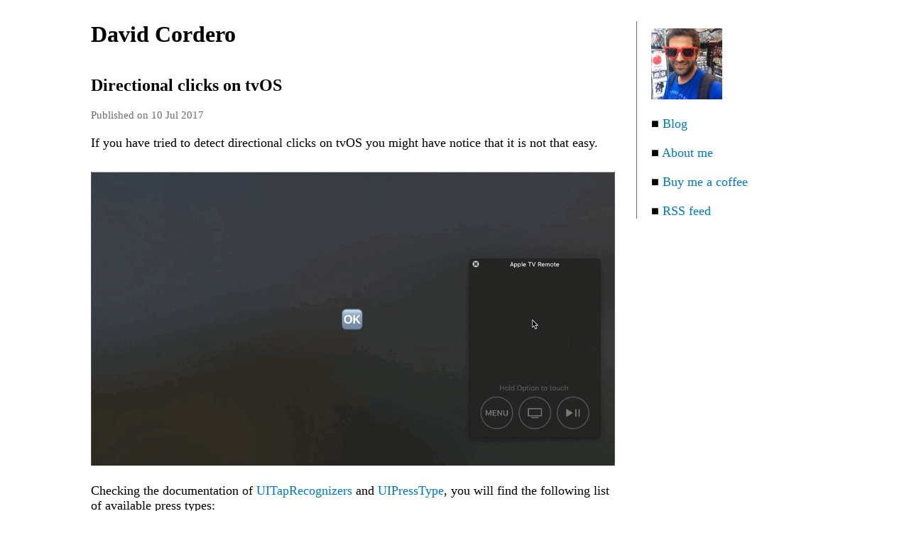

--- FILE ---
content_type: text/html; charset=utf-8
request_url: https://dcordero.me/posts/directional_clicks_on_tvos.html
body_size: 2623
content:
<!DOCTYPE html>
<html lang="en">
    <head>
        <meta charset="utf-8">
        <meta http-equiv="X-UA-Compatible" content="IE=edge,chrome=1">
        <meta name="viewport" content="width=device-width, initial-scale=1">
        <meta name="twitter:card" content="summary"/>
        <meta content="Directional clicks on tvOS" property="og:title"/>
        <meta content="If you have tried to detect directional clicks on tvOS you might have notice that it is not that easy.

" property="og:description"/>
        <meta content="https://www.dcordero.me" property="og:image"/>
        <meta content="/posts/directional_clicks_on_tvos.html" property="og:url"/>
        <meta name="author" content="David Cordero"/>
        <meta name="description" content="Directional clicks on tvOS" />
        <title>Directional clicks on tvOS - David Cordero</title>
        <link rel="shortcut icon" href="/assets/favicon.ico" />
        <link rel="stylesheet" href="/assets/css/style.css" />
        <link rel="alternate" type="application/rss+xml" title="RSS" href="/feed.xml">
    </head>
    <body>

        <div class="container">
            <div class="main">
                <h1><a href="/index.html">David Cordero</a></h1>

                
                    <h2>Directional clicks on tvOS</h2>
                
                
                <p class="date">Published on 10 Jul 2017</p>

<p>If you have tried to detect directional clicks on tvOS you might have notice that it is not that easy.</p>

<!--more-->

<p><img src="https://www.dcordero.me/assets/images/directional-clicks-on-tvos-001.gif" alt="" /></p>

<p>Checking the documentation of <a href="https://developer.apple.com/documentation/uikit/uitapgesturerecognizer">UITapRecognizers</a> and <a href="https://developer.apple.com/documentation/uikit/uipresstype">UIPressType</a>, you will find the following list of available press types:</p>

<div class="language-swift highlighter-rouge"><div class="highlight"><pre class="highlight"><code><span class="kd">@available</span><span class="p">(</span><span class="n">tvOS</span> <span class="mf">9.0</span><span class="p">,</span> <span class="o">*</span><span class="p">)</span>
<span class="kd">public</span> <span class="kd">enum</span> <span class="kt">UIPressType</span> <span class="p">:</span> <span class="kt">Int</span> <span class="p">{</span>
  <span class="k">case</span> <span class="n">upArrow</span>
  <span class="k">case</span> <span class="n">downArrow</span>
  <span class="k">case</span> <span class="n">leftArrow</span>
  <span class="k">case</span> <span class="n">rightArrow</span>
  <span class="k">case</span> <span class="n">select</span>
  <span class="k">case</span> <span class="n">menu</span>
  <span class="k">case</span> <span class="n">playPause</span>
<span class="p">}</span>
</code></pre></div></div>

<p>But as soon as you try to use them, you will notice that the types upArrow, downArrow, leftArrow or rightArrow are only triggered as result of a tap gesture. When you click on the touchpad of Siri Remote, the only gesture that is triggered is <code class="language-plaintext highlighter-rouge">select</code>, regardless of the position of your finger during the click.</p>

<p>In addition to that, in tvOS, there is no way to get the precise location of the finger in the digitizer from an instance of UITouch. In fact, in order to avoid people creating pointer-based applications, the coordinates of any gesture in Siri Remote always start from the center of the touchpad wherever you actually start the gesture from.</p>

<h3 id="gamecontroller-sdk-to-the-w̶o̶r̶k̶a̶r̶o̶u̶n̶d̶-rescue-">GameController SDK to the W̶O̶R̶K̶A̶R̶O̶U̶N̶D̶ RESCUE !!</h3>

<p>Thanks to <a href="https://developer.apple.com/documentation/gamecontroller">GameController SDK</a> we can have a lower level of abstraction with the controllers engine. And, lucky for us… it does allow getting the absolute directional pad values from the controllers (in our case, from Siri Remote)</p>

<p>So, we could get the directional pad information…</p>

<div class="language-swift highlighter-rouge"><div class="highlight"><pre class="highlight"><code><span class="kd">import</span> <span class="kt">UIKit</span>
<span class="kd">import</span> <span class="kt">GameController</span>

<span class="kd">enum</span> <span class="kt">DPadState</span> <span class="p">{</span>
    <span class="k">case</span> <span class="n">select</span>
    <span class="k">case</span> <span class="n">right</span>
    <span class="k">case</span> <span class="n">left</span>
    <span class="k">case</span> <span class="n">up</span>
    <span class="k">case</span> <span class="n">down</span>
<span class="p">}</span>

<span class="kd">class</span> <span class="kt">ViewController</span><span class="p">:</span> <span class="kt">UIViewController</span> <span class="p">{</span>

    <span class="kd">private</span> <span class="k">var</span> <span class="nv">dPadState</span><span class="p">:</span> <span class="kt">DPadState</span> <span class="o">=</span> <span class="o">.</span><span class="n">select</span>

    <span class="k">override</span> <span class="kd">func</span> <span class="nf">viewDidAppear</span><span class="p">(</span><span class="n">_</span> <span class="nv">animated</span><span class="p">:</span> <span class="kt">Bool</span><span class="p">)</span> <span class="p">{</span>
        <span class="k">super</span><span class="o">.</span><span class="nf">viewDidAppear</span><span class="p">(</span><span class="n">animated</span><span class="p">)</span>
        <span class="nf">setUpDirectionalPad</span><span class="p">()</span>
    <span class="p">}</span>

    <span class="c1">// MARK: - Private</span>

    <span class="kd">private</span> <span class="kd">func</span> <span class="nf">setUpDirectionalPad</span><span class="p">()</span> <span class="p">{</span>
        <span class="k">guard</span> <span class="k">let</span> <span class="nv">controller</span> <span class="o">=</span> <span class="kt">GCController</span><span class="o">.</span><span class="nf">controllers</span><span class="p">()</span><span class="o">.</span><span class="n">first</span> <span class="k">else</span> <span class="p">{</span> <span class="k">return</span> <span class="p">}</span>
        <span class="k">guard</span> <span class="k">let</span> <span class="nv">micro</span> <span class="o">=</span> <span class="n">controller</span><span class="o">.</span><span class="n">microGamepad</span> <span class="k">else</span> <span class="p">{</span> <span class="k">return</span> <span class="p">}</span>
        <span class="n">micro</span><span class="o">.</span><span class="n">reportsAbsoluteDpadValues</span> <span class="o">=</span> <span class="kc">true</span>
        <span class="n">micro</span><span class="o">.</span><span class="n">dpad</span><span class="o">.</span><span class="n">valueChangedHandler</span> <span class="o">=</span> <span class="p">{</span>
            <span class="p">[</span><span class="k">weak</span> <span class="k">self</span><span class="p">]</span> <span class="p">(</span><span class="n">pad</span><span class="p">,</span> <span class="n">x</span><span class="p">,</span> <span class="n">y</span><span class="p">)</span> <span class="k">in</span>

            <span class="k">let</span> <span class="nv">threshold</span><span class="p">:</span> <span class="kt">Float</span> <span class="o">=</span> <span class="mf">0.7</span>
            <span class="k">if</span> <span class="n">y</span> <span class="o">&gt;</span> <span class="n">threshold</span> <span class="p">{</span>
                <span class="k">self</span><span class="p">?</span><span class="o">.</span><span class="n">dPadState</span> <span class="o">=</span> <span class="o">.</span><span class="n">up</span>
            <span class="p">}</span>
            <span class="k">else</span> <span class="k">if</span> <span class="n">y</span> <span class="o">&lt;</span> <span class="o">-</span><span class="n">threshold</span> <span class="p">{</span>
                <span class="k">self</span><span class="p">?</span><span class="o">.</span><span class="n">dPadState</span> <span class="o">=</span> <span class="o">.</span><span class="n">down</span>
            <span class="p">}</span>
            <span class="k">else</span> <span class="p">{</span>
                <span class="k">self</span><span class="p">?</span><span class="o">.</span><span class="n">dPadState</span> <span class="o">=</span> <span class="o">.</span><span class="n">select</span>
            <span class="p">}</span>       
        <span class="p">}</span>
    <span class="p">}</span>
<span class="p">}</span>
</code></pre></div></div>

<p>… and depending on that, we can process the different actions whenever the gesture with type .select is triggered:</p>

<div class="language-swift highlighter-rouge"><div class="highlight"><pre class="highlight"><code><span class="kd">func</span> <span class="nf">pressesBegan</span><span class="p">(</span><span class="n">_</span> <span class="nv">presses</span><span class="p">:</span> <span class="kt">Set</span><span class="o">&lt;</span><span class="n">uipress</span><span class="o">&gt;</span><span class="p">,</span> <span class="n">with</span> <span class="nv">event</span><span class="p">:</span> <span class="kt">UIPressesEvent</span><span class="p">?)</span> <span class="p">{</span>

    <span class="k">for</span> <span class="n">press</span> <span class="k">in</span> <span class="n">presses</span> <span class="p">{</span>
        <span class="k">switch</span> <span class="n">press</span><span class="o">.</span><span class="n">type</span> <span class="p">{</span>
        <span class="k">case</span> <span class="o">.</span><span class="n">select</span> <span class="k">where</span> <span class="n">dPadState</span> <span class="o">==</span> <span class="o">.</span><span class="nv">up</span><span class="p">:</span>
            <span class="nf">print</span><span class="p">(</span><span class="s">"⬆️"</span><span class="p">)</span>
        <span class="k">case</span> <span class="o">.</span><span class="n">select</span> <span class="k">where</span> <span class="n">dPadState</span> <span class="o">==</span> <span class="o">.</span><span class="nv">down</span><span class="p">:</span>
            <span class="nf">print</span><span class="p">(</span><span class="s">"⬇️"</span><span class="p">)</span>
        <span class="k">case</span> <span class="o">.</span><span class="nv">select</span><span class="p">:</span>
            <span class="nf">print</span><span class="p">(</span><span class="s">"🆗"</span><span class="p">)</span>
        <span class="k">default</span><span class="p">:</span>
            <span class="k">super</span><span class="o">.</span><span class="nf">pressesBegan</span><span class="p">(</span><span class="n">presses</span><span class="p">,</span> <span class="nv">with</span><span class="p">:</span> <span class="n">event</span><span class="p">)</span>
        <span class="p">}</span>
    <span class="p">}</span>
<span class="p">}</span>
</code></pre></div></div>

<h3 id="show-me-the-code">Show me the code:</h3>

<p>I have created <a href="https://github.com/dcordero/tvOS-directionalClick">this simple project</a> that detects directional clicks on Siri Remote with the method previously described.</p>

<p>Feel free to follow me on <a href="http://www.github.com/dcordero">github</a>, <a href="http://www.twitter.com/dcordero">twitter</a> or <a href="http://dcordero.me">dcordero.me</a> if you have any further question.</p>


                
            </div>

            <div class="sidebar">
                <img src="/assets/images/avatar.jpg" alt="Profile avatar"/>
                <p>■ <a href="/index.html">Blog</a></p>
                <p>■ <a href="/about.html">About me</a></p>
                <p>■ <a href="/donate.html">Buy me a coffee</a></p>
                <p>■ <a href="/feed.xml">RSS feed</a></p>
            </div>

            <div class="clearfix">
            </div>

            <div class="footer">
                <p>This website does not use cookies or any other system to track your actions or identity.</p>
                <p>The content on this website is protected by copyright laws and is intended for human use only. Any unauthorized use of this content for training AI algorithms or models is strictly prohibited and may be subject to legal action.</p>
            </div>
        </div>
    </body>
</html>


--- FILE ---
content_type: text/css; charset=utf-8
request_url: https://dcordero.me/assets/css/style.css
body_size: 221
content:

* {
    margin: 0;
    padding: 0;
    box-sizing: border-box;
}

h1 {
    margin-bottom: 20px;
    font-size: 32px;
}

h2 {
    margin-top: 40px;
    margin-bottom: 15px;
    font-size: 24px;
}

h3 {
    margin-top: 30px;
    margin-bottom: 10px;
    font-size: 22px;
}

h4 {
    margin-top: 25px;
    margin-bottom: 5px;
    font-size: 16px;
}

p {
    margin-top: 10px;
    font-size: 18px;
}

a {
    text-decoration: none;
    color: #0077CA;
}

h1 a {
    color: black;
}

div h3 a {
    color: black;
}

img {
    margin-top: 10px;
    max-width: 100%;
    height: auto;
}

pre {
    background: #f4f4f4;
    border: 1px solid #ddd;
    border-left: 3px solid #f36d33;
    color: #666;
    page-break-inside: avoid;
    font-family: monospace;
    font-size: 15px;
    line-height: 1.6;
    margin-bottom: 1.6em;
    max-width: 100%;
    overflow: auto;
    padding: 1em 1.5em;
    display: block;
    word-wrap: break-word;
    margin-top: 10px;
}

ul {
    margin-top: 10px;
    margin-left: 20px;
}

p {
    margin-top: 20px;
}

.container {
    width: 80%;
    margin-top: 30px;
    margin-left: auto;
    margin-right: auto;
}

.main {
    width: 75%;
    padding-right: 30px;
    text-align: left;
    margin-bottom: 20px;
    float: left;
}

.sidebar {
    width: 25%;
    float: left;
    margin-bottom: 20px;
    padding-left: 20px;
    border-left: 1px solid #6d6d6d;
}

.sidebar img {
    width: 100px;
    height: auto;
}

.footer {
    padding-top: 4px;
    padding-bottom: 10px;
    border-top: 1px solid #6d6d6d;
}

.clearfix:after {
    content: "";
    display: table;
    clear: both;
}

.post {
    margin-top: 30px;
    margin-bottom: 20px;
}

.date {
    font-size: 15px;
    color: #6d6d6d;
}

@media only screen and (max-width: 600px) { 
    
    .container {
        width: 90%;
    }

    .main {
        width: 100%;
        margin-right: 0px;
    }

    .sidebar {
        width: 100%;
    }
}

.pagination a, .pagination span {
    padding: 7px 18px;
    border: 1px solid #eee;
    margin-left: -2px;
    margin-right: -2px;
    background-color: #ffffff;
    display: inline-block;
  }

.pagination a {
    &:hover {
        background-color: #f1f1f1;
        color: #333;
    }
 }

.pagination {
    text-align: center;
 }
